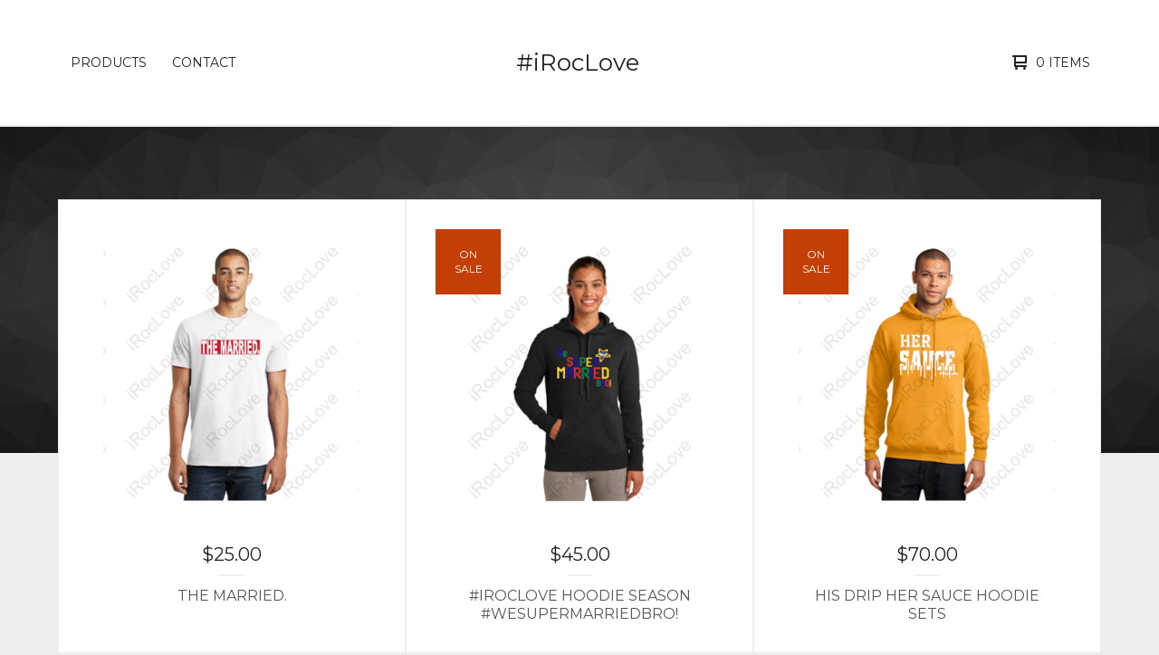

--- FILE ---
content_type: text/html; charset=utf-8
request_url: https://iroclove.bigcartel.com/
body_size: 6263
content:

<!doctype html>
<html>
  <head>
    <title>Home | #iRocLove</title>
    <meta charset="utf-8">
    <meta name="viewport" content="width=device-width, initial-scale=1">
    <link href="/theme_stylesheets/194202009/1632847624/theme.css" media="screen" rel="stylesheet" type="text/css">
    <!-- Served from Big Cartel Storefront -->
<!-- Big Cartel generated meta tags -->
<meta name="generator" content="Big Cartel" />
<meta name="author" content="#iRocLove" />
<meta name="description" content="&quot;We reppin&#39; Da Roc, you can call it RocLove, increasin&#39; the stock, nothin&#39;s go&#39;n stop us!&quot; Empowering Marriages and..." />
<meta name="referrer" content="strict-origin-when-cross-origin" />
<meta name="theme_name" content="Ranger" />
<meta name="theme_version" content="1.5.5" />
<meta property="og:type" content="website" />
<meta property="og:site_name" content="#iRocLove" />
<meta property="og:title" content="#iRocLove" />
<meta property="og:url" content="https://iroclove.bigcartel.com/" />
<meta property="og:description" content="&quot;We reppin&#39; Da Roc, you can call it RocLove, increasin&#39; the stock, nothin&#39;s go&#39;n stop us!&quot; Empowering Marriages and..." />
<meta property="og:image" content="https://assets.bigcartel.com/account_images/589117/rocblkwht.jpg?auto=format&amp;fit=max&amp;h=1200&amp;w=1200" />
<meta property="og:image:secure_url" content="https://assets.bigcartel.com/account_images/589117/rocblkwht.jpg?auto=format&amp;fit=max&amp;h=1200&amp;w=1200" />
<meta name="twitter:card" content="summary_large_image" />
<meta name="twitter:title" content="#iRocLove" />
<meta name="twitter:description" content="&quot;We reppin&#39; Da Roc, you can call it RocLove, increasin&#39; the stock, nothin&#39;s go&#39;n stop us!&quot; Empowering Marriages and..." />
<meta name="twitter:image" content="https://assets.bigcartel.com/account_images/589117/rocblkwht.jpg?auto=format&amp;fit=max&amp;h=1200&amp;w=1200" />
<!-- end of generated meta tags -->

<!-- Big Cartel generated link tags -->
<link rel="preconnect" href="https://fonts.googleapis.com" />
<link rel="preconnect" href="https://fonts.gstatic.com" crossorigin="true" />
<link rel="stylesheet" href="//fonts.googleapis.com/css?family=Montserrat:300,400,500,700&amp;display=swap" type="text/css" title="Google Fonts" />
<link rel="canonical" href="https://www.iroclove.com/" />
<link rel="alternate" href="https://www.iroclove.com/products.xml" type="application/rss+xml" title="Product Feed" />
<link rel="icon" href="/favicon.svg" type="image/svg+xml" />
<link rel="icon" href="/favicon.ico" type="image/x-icon" />
<link rel="apple-touch-icon" href="/apple-touch-icon.png" />
<!-- end of generated link tags -->

<!-- Big Cartel generated structured data -->
<script type="application/ld+json">
{"@context":"https://schema.org","@type":"BreadcrumbList","itemListElement":[{"@type":"ListItem","position":1,"name":"Home","item":"https://www.iroclove.com/"}]}
</script>
<script type="application/ld+json">
[{"@context":"https://schema.org","@type":"WebSite","name":"#iRocLove","description":"\"We reppin' Da Roc, you can call it RocLove, increasin' the stock, nothin's go'n stop us!\" Empowering Marriages and Encouraging Marriage at the same time, one shirt at a time.  Your one stop shop for His and Her apparel.","url":"https://www.iroclove.com"},{"@context":"https://schema.org","@type":"Organization","name":"#iRocLove","description":"\"We reppin' Da Roc, you can call it RocLove, increasin' the stock, nothin's go'n stop us!\" Empowering Marriages and Encouraging Marriage at the same time, one shirt at a time.  Your one stop shop for His and Her apparel.","url":"https://www.iroclove.com","logo":{"@type":"ImageObject","url":"https://assets.bigcartel.com/account_images/589117/rocblkwht.jpg?auto=format\u0026fit=max\u0026h=1200\u0026w=1200"}}]
</script>
<script type="application/ld+json">
{"@context":"https://schema.org","@type":"ItemList","name":"Featured Products","itemListElement":[{"@type":"ListItem","name":"The Married.","position":1,"url":"https://www.iroclove.com/product/the-married"},{"@type":"ListItem","name":"#iRocLove Hoodie Season #WeSuperMarriedBro!","position":2,"url":"https://www.iroclove.com/product/hoodie-season"},{"@type":"ListItem","name":"His Drip Her Sauce Hoodie Sets","position":3,"url":"https://www.iroclove.com/product/his-drip-her-sauce-hoodie-sets"},{"@type":"ListItem","name":"Marriage Student","position":4,"url":"https://www.iroclove.com/product/marriage-student"},{"@type":"ListItem","name":"Psycho-Logical","position":5,"url":"https://www.iroclove.com/product/psycho-logical"},{"@type":"ListItem","name":"Super Married","position":6,"url":"https://www.iroclove.com/product/super-married"},{"@type":"ListItem","name":"BlackLove Golden Reflection","position":7,"url":"https://www.iroclove.com/product/blacklove-golden-reflection"},{"@type":"ListItem","name":"His Drip Her Sauce collection ","position":8,"url":"https://www.iroclove.com/product/his-sauce-her-drip-collection"},{"@type":"ListItem","name":"MARRIED...period!","position":9,"url":"https://www.iroclove.com/product/married-period"},{"@type":"ListItem","name":"#iRocLove Variety Tank Tops for Men and Women","position":10,"url":"https://www.iroclove.com/product/iroclove-variety-tank-tops"}]}
</script>

<!-- end of generated structured data -->

<script>
  window.bigcartel = window.bigcartel || {};
  window.bigcartel = {
    ...window.bigcartel,
    ...{"account":{"id":1403226,"host":"www.iroclove.com","bc_host":"iroclove.bigcartel.com","currency":"USD","country":{"code":"US","name":"United States"}},"theme":{"name":"Ranger","version":"1.5.5","colors":{"primary_text_color":"#222222","button_text_color":"#FFFFFF","button_background_color":"#0b799a","button_hover_background_color":null,"background_color":"#EEEEEE","link_text_color":"#222222","link_hover_color":null}},"checkout":{"payments_enabled":true,"paypal_merchant_id":"PFUZJAGPKQ4QC"},"page":{"type":"home"}}
  }
</script>
<script async src="https://www.paypal.com/sdk/js?client-id=AbPSFDwkxJ_Pxau-Ek8nKIMWIanP8jhAdSXX5MbFoCq_VkpAHX7DZEbfTARicVRWOVUgeUt44lu7oHF-&merchant-id=PFUZJAGPKQ4QC&currency=USD&components=messages,buttons" data-partner-attribution-id="BigCartel_SP_PPCP" data-namespace="PayPalSDK"></script>
<script type="text/javascript">
  var _bcaq = _bcaq || [];
  _bcaq.push(['_setUrl','stats1.bigcartel.com']);_bcaq.push(['_trackVisit','1403226']);
  (function() {
    var bca = document.createElement('script'); bca.type = 'text/javascript'; bca.async = true;
    bca.src = '/stats.min.js';
    var s = document.getElementsByTagName('script')[0]; s.parentNode.insertBefore(bca, s);
  })();
</script>
<script src="/assets/currency-formatter-e6d2ec3fd19a4c813ec8b993b852eccecac4da727de1c7e1ecbf0a335278e93a.js"></script>
  </head>
  <body id="home" class="theme">
    
    <header class="header">
      <div class="wrapper">
        <div class="header-item header-nav">
          <nav class="header-nav-container">
            <ul class="nav" role="menubar" aria-hidden="false">
              
                <li class="nav-menu-item" role="menuitem" aria-haspopup="false">
                  
                    <a href="#" aria-label="Browse by category">Products</a>
                    <ul aria-hidden="true" role="menu" class="horizontal-nav-links">
                      <li class="horizontal-nav-link" role="menuitem"><a href="/products" tabindex="-1">All</a></li>
                      
                        
                          <li class="horizontal-nav-link"><a href="/category/tees" tabindex="-1">Tees</a></li>
                        
                          <li class="horizontal-nav-link"><a href="/category/tank-tops" tabindex="-1">Tank Tops</a></li>
                        
                          <li class="horizontal-nav-link"><a href="/category/sweat-shirt" tabindex="-1">Sweat Shirt</a></li>
                        
                          <li class="horizontal-nav-link"><a href="/category/hoodie" tabindex="-1">Hoodie</a></li>
                        
                      

                      
                    </ul>
                  
                </li>
              
              
              <li class="nav-menu-item" role="menuitem" aria-haspopup="false"><a href="/contact">Contact</a></li>
            </ul>
          </nav>
        </div>
        <div class="header-item header-store-name text">
          <div class="store-title">
            

            
              <a class="store-link" href="/" title="#iRocLove">#iRocLove</a>
            
          </div>
        </div>
        <div class="header-item header-search-cart">
          <ul class="search-cart-nav">
            
            <li class="cart">
              <a class="desktop-view-cart" href="/cart" title="View cart">
                <svg aria-hidden="true" width="16" height="16" viewBox="0 0 16 16" xmlns="http://www.w3.org/2000/svg"><path fill="currentColor" d="M15 9c.553 0 1-.447 1-1V1c0-.55-.45-1-1-1H1C.448 0 0 .447 0 1c0 .553.448 1 1 1h1v10c0 .55.45 1 1 1h12c.55 0 1-.45 1-1 0-.583-.447-1-1-1H4V9h11zM4 2h10v5H4V2z"/><circle cx="4.5" cy="14.5" r="1.5"/><circle cx="13.5" cy="14.5" r="1.5"/></svg>
                <span class="cart-num-items">0 Items</span>
              </a>
            </li>
          </ul>
        </div>
        <button id="open-mobile-navigation" class="open-dropdown" aria-label="Open mobile navigation" aria-haspopup="true" aria-controls="mobile-navigation">
          <svg aria-hidden="true" width="10" height="6" viewBox="0 0 10 6" xmlns="http://www.w3.org/2000/svg"><path d="M9.852 1.536c.2-.19.2-.496 0-.684L9.135.17c-.197-.19-.518-.19-.715 0L5.016 3.463 1.582.142c-.2-.19-.52-.19-.717 0L.148.825c-.197.188-.197.494 0 .684l4.508 4.35c.2.187.52.187.717 0l4.48-4.324z" /></svg>
        </button>
      </div>
      <div class="mobile-navigation">
        <ul class="mobile-navigation-list" id="mobile-navigation" role="menu" aria-labelledby="open-mobile-navigation">
          
          <li><a href="/products">All Products</a></li>
          
            
              
                
                  <li><a title="View Tees" href="/category/tees">Tees</a></li>
                
                  <li><a title="View Tank Tops" href="/category/tank-tops">Tank Tops</a></li>
                
                  <li><a title="View Sweat Shirt" href="/category/sweat-shirt">Sweat Shirt</a></li>
                
                  <li><a title="View Hoodie" href="/category/hoodie">Hoodie</a></li>
                
              
              
            
          
          
            <li><a title="View Shipping and Returns" href="/shipping-and-returns">Shipping and Returns</a></li>
          
            <li><a title="View About" href="/about">About</a></li>
          
            <li><a title="View iRocLove Sessions" href="/iroclove-sessions">iRocLove Sessions</a></li>
          
            <li><a title="View Local orders " href="/local-orders">Local orders </a></li>
          
          <li><a href="/contact">Contact</a></li>
          
          
          <li class="bigcartel-credit"><span class="badge"><a href="https://www.bigcartel.com/?utm_source=bigcartel&utm_medium=storefront&utm_campaign=1403226&utm_term=iroclove" data-bc-hook="attribution" rel="nofollow">Powered by Big Cartel</a></span></li>
        </ul>
      </div>
    </header>
    <main id="main">
      <div
        id="pattern"
        class="
          pattern
          
            
            
            
          
          small-triangles
        ">
        
          
          
        
        <canvas id="repeating-pattern"></canvas>
      </div>
      <section class="content">
        
          <div class="page-content home-page">
  
    
      
        
          <div class="product-list-container">
            <div class="product-list ">
              
                
                
                
                
                
                
                <div class="product-list-thumb product">
                  <a class="product-list-link" href="/product/the-married" title="View The Married.">
                    <div class="product-list-image-container product-list-image-container-cover">
                      <img
                        alt=""
                        class="blur-up product-list-image lazyload grid-cover"
                        src="https://assets.bigcartel.com/product_images/311633970/tm2.png?auto=format&fit=max&w=20"
                        data-aspectratio="1.4512820512820512"
                        data-srcset="
                          https://assets.bigcartel.com/product_images/311633970/tm2.png?auto=format&fit=max&w=240 240w,
                          https://assets.bigcartel.com/product_images/311633970/tm2.png?auto=format&fit=max&w=320 320w,
                          https://assets.bigcartel.com/product_images/311633970/tm2.png?auto=format&fit=max&w=400 400w,
                          https://assets.bigcartel.com/product_images/311633970/tm2.png?auto=format&fit=max&w=540 540w,
                          https://assets.bigcartel.com/product_images/311633970/tm2.png?auto=format&fit=max&w=600 600w,
                          https://assets.bigcartel.com/product_images/311633970/tm2.png?auto=format&fit=max&w=800 800w,
                          https://assets.bigcartel.com/product_images/311633970/tm2.png?auto=format&fit=max&w=960 960w,
                          https://assets.bigcartel.com/product_images/311633970/tm2.png?auto=format&fit=max&w=960 1280w
                        "
                        data-sizes="auto"
                      >
                      <div class="hover-message">Shop Now</div>
                    </div>
                    <div class="product-list-thumb-info">
                      <div class="product-list-thumb-price">
                        <span data-currency-amount="25.0" data-currency-code="USD"><span class="currency_sign">$</span>25.00</span>
                      </div>
                      <div class="product-list-thumb-name">The Married.</div>
                    </div>
                    
                  </a>
                </div>
              
                
                
                
                
                
                
                <div class="product-list-thumb product">
                  <a class="product-list-link" href="/product/hoodie-season" title="View #iRocLove Hoodie Season #WeSuperMarriedBro!">
                    <div class="product-list-image-container product-list-image-container-cover">
                      <img
                        alt=""
                        class="blur-up product-list-image lazyload grid-cover"
                        src="https://assets.bigcartel.com/product_images/246358328/Sample-53.png?auto=format&fit=max&w=20"
                        data-aspectratio="1.5204081632653061"
                        data-srcset="
                          https://assets.bigcartel.com/product_images/246358328/Sample-53.png?auto=format&fit=max&w=240 240w,
                          https://assets.bigcartel.com/product_images/246358328/Sample-53.png?auto=format&fit=max&w=320 320w,
                          https://assets.bigcartel.com/product_images/246358328/Sample-53.png?auto=format&fit=max&w=400 400w,
                          https://assets.bigcartel.com/product_images/246358328/Sample-53.png?auto=format&fit=max&w=540 540w,
                          https://assets.bigcartel.com/product_images/246358328/Sample-53.png?auto=format&fit=max&w=600 600w,
                          https://assets.bigcartel.com/product_images/246358328/Sample-53.png?auto=format&fit=max&w=800 800w,
                          https://assets.bigcartel.com/product_images/246358328/Sample-53.png?auto=format&fit=max&w=960 960w,
                          https://assets.bigcartel.com/product_images/246358328/Sample-53.png?auto=format&fit=max&w=960 1280w
                        "
                        data-sizes="auto"
                      >
                      <div class="hover-message">Shop Now</div>
                    </div>
                    <div class="product-list-thumb-info">
                      <div class="product-list-thumb-price">
                        <span data-currency-amount="45.0" data-currency-code="USD"><span class="currency_sign">$</span>45.00</span>
                      </div>
                      <div class="product-list-thumb-name">#iRocLove Hoodie Season #WeSuperMarriedBro!</div>
                    </div>
                    
                      <div class="product-list-thumb-status">On sale</div>
                    
                  </a>
                </div>
              
                
                
                
                
                
                
                <div class="product-list-thumb product">
                  <a class="product-list-link" href="/product/his-drip-her-sauce-hoodie-sets" title="View His Drip Her Sauce Hoodie Sets">
                    <div class="product-list-image-container product-list-image-container-cover">
                      <img
                        alt=""
                        class="blur-up product-list-image lazyload grid-cover"
                        src="https://assets.bigcartel.com/product_images/249540866/Sample+_12_.png?auto=format&fit=max&w=20"
                        data-aspectratio="1.4593175853018372"
                        data-srcset="
                          https://assets.bigcartel.com/product_images/249540866/Sample+_12_.png?auto=format&fit=max&w=240 240w,
                          https://assets.bigcartel.com/product_images/249540866/Sample+_12_.png?auto=format&fit=max&w=320 320w,
                          https://assets.bigcartel.com/product_images/249540866/Sample+_12_.png?auto=format&fit=max&w=400 400w,
                          https://assets.bigcartel.com/product_images/249540866/Sample+_12_.png?auto=format&fit=max&w=540 540w,
                          https://assets.bigcartel.com/product_images/249540866/Sample+_12_.png?auto=format&fit=max&w=600 600w,
                          https://assets.bigcartel.com/product_images/249540866/Sample+_12_.png?auto=format&fit=max&w=800 800w,
                          https://assets.bigcartel.com/product_images/249540866/Sample+_12_.png?auto=format&fit=max&w=960 960w,
                          https://assets.bigcartel.com/product_images/249540866/Sample+_12_.png?auto=format&fit=max&w=960 1280w
                        "
                        data-sizes="auto"
                      >
                      <div class="hover-message">Shop Now</div>
                    </div>
                    <div class="product-list-thumb-info">
                      <div class="product-list-thumb-price">
                        <span data-currency-amount="70.0" data-currency-code="USD"><span class="currency_sign">$</span>70.00</span>
                      </div>
                      <div class="product-list-thumb-name">His Drip Her Sauce Hoodie Sets</div>
                    </div>
                    
                      <div class="product-list-thumb-status">On sale</div>
                    
                  </a>
                </div>
              
                
                
                
                
                
                
                <div class="product-list-thumb product">
                  <a class="product-list-link" href="/product/marriage-student" title="View Marriage Student">
                    <div class="product-list-image-container product-list-image-container-cover">
                      <img
                        alt=""
                        class="blur-up product-list-image lazyload grid-cover"
                        src="https://assets.bigcartel.com/product_images/241306706/Sample-44.png?auto=format&fit=max&w=20"
                        data-aspectratio="1.4572127139364304"
                        data-srcset="
                          https://assets.bigcartel.com/product_images/241306706/Sample-44.png?auto=format&fit=max&w=240 240w,
                          https://assets.bigcartel.com/product_images/241306706/Sample-44.png?auto=format&fit=max&w=320 320w,
                          https://assets.bigcartel.com/product_images/241306706/Sample-44.png?auto=format&fit=max&w=400 400w,
                          https://assets.bigcartel.com/product_images/241306706/Sample-44.png?auto=format&fit=max&w=540 540w,
                          https://assets.bigcartel.com/product_images/241306706/Sample-44.png?auto=format&fit=max&w=600 600w,
                          https://assets.bigcartel.com/product_images/241306706/Sample-44.png?auto=format&fit=max&w=800 800w,
                          https://assets.bigcartel.com/product_images/241306706/Sample-44.png?auto=format&fit=max&w=960 960w,
                          https://assets.bigcartel.com/product_images/241306706/Sample-44.png?auto=format&fit=max&w=960 1280w
                        "
                        data-sizes="auto"
                      >
                      <div class="hover-message">Shop Now</div>
                    </div>
                    <div class="product-list-thumb-info">
                      <div class="product-list-thumb-price">
                        <span data-currency-amount="20.0" data-currency-code="USD"><span class="currency_sign">$</span>20.00</span>
                      </div>
                      <div class="product-list-thumb-name">Marriage Student</div>
                    </div>
                    
                      <div class="product-list-thumb-status">On sale</div>
                    
                  </a>
                </div>
              
                
                
                
                
                
                
                <div class="product-list-thumb product">
                  <a class="product-list-link" href="/product/psycho-logical" title="View Psycho-Logical">
                    <div class="product-list-image-container product-list-image-container-cover">
                      <img
                        alt=""
                        class="blur-up product-list-image lazyload grid-cover"
                        src="https://assets.bigcartel.com/product_images/241306010/Sample-24.png?auto=format&fit=max&w=20"
                        data-aspectratio="1.514360313315927"
                        data-srcset="
                          https://assets.bigcartel.com/product_images/241306010/Sample-24.png?auto=format&fit=max&w=240 240w,
                          https://assets.bigcartel.com/product_images/241306010/Sample-24.png?auto=format&fit=max&w=320 320w,
                          https://assets.bigcartel.com/product_images/241306010/Sample-24.png?auto=format&fit=max&w=400 400w,
                          https://assets.bigcartel.com/product_images/241306010/Sample-24.png?auto=format&fit=max&w=540 540w,
                          https://assets.bigcartel.com/product_images/241306010/Sample-24.png?auto=format&fit=max&w=600 600w,
                          https://assets.bigcartel.com/product_images/241306010/Sample-24.png?auto=format&fit=max&w=800 800w,
                          https://assets.bigcartel.com/product_images/241306010/Sample-24.png?auto=format&fit=max&w=960 960w,
                          https://assets.bigcartel.com/product_images/241306010/Sample-24.png?auto=format&fit=max&w=960 1280w
                        "
                        data-sizes="auto"
                      >
                      <div class="hover-message">Shop Now</div>
                    </div>
                    <div class="product-list-thumb-info">
                      <div class="product-list-thumb-price">
                        <span data-currency-amount="25.0" data-currency-code="USD"><span class="currency_sign">$</span>25.00</span>
                      </div>
                      <div class="product-list-thumb-name">Psycho-Logical</div>
                    </div>
                    
                      <div class="product-list-thumb-status">On sale</div>
                    
                  </a>
                </div>
              
                
                
                
                
                
                
                <div class="product-list-thumb product">
                  <a class="product-list-link" href="/product/super-married" title="View Super Married">
                    <div class="product-list-image-container product-list-image-container-cover">
                      <img
                        alt=""
                        class="blur-up product-list-image lazyload grid-cover"
                        src="https://assets.bigcartel.com/product_images/241305701/Sample-3.png?auto=format&fit=max&w=20"
                        data-aspectratio="1.5145888594164456"
                        data-srcset="
                          https://assets.bigcartel.com/product_images/241305701/Sample-3.png?auto=format&fit=max&w=240 240w,
                          https://assets.bigcartel.com/product_images/241305701/Sample-3.png?auto=format&fit=max&w=320 320w,
                          https://assets.bigcartel.com/product_images/241305701/Sample-3.png?auto=format&fit=max&w=400 400w,
                          https://assets.bigcartel.com/product_images/241305701/Sample-3.png?auto=format&fit=max&w=540 540w,
                          https://assets.bigcartel.com/product_images/241305701/Sample-3.png?auto=format&fit=max&w=600 600w,
                          https://assets.bigcartel.com/product_images/241305701/Sample-3.png?auto=format&fit=max&w=800 800w,
                          https://assets.bigcartel.com/product_images/241305701/Sample-3.png?auto=format&fit=max&w=960 960w,
                          https://assets.bigcartel.com/product_images/241305701/Sample-3.png?auto=format&fit=max&w=960 1280w
                        "
                        data-sizes="auto"
                      >
                      <div class="hover-message">Shop Now</div>
                    </div>
                    <div class="product-list-thumb-info">
                      <div class="product-list-thumb-price">
                        <span data-currency-amount="30.0" data-currency-code="USD"><span class="currency_sign">$</span>30.00</span>
                      </div>
                      <div class="product-list-thumb-name">Super Married</div>
                    </div>
                    
                      <div class="product-list-thumb-status">On sale</div>
                    
                  </a>
                </div>
              
                
                
                
                
                
                
                <div class="product-list-thumb product sold">
                  <a class="product-list-link" href="/product/blacklove-golden-reflection" title="View BlackLove Golden Reflection">
                    <div class="product-list-image-container product-list-image-container-cover">
                      <img
                        alt=""
                        class="blur-up product-list-image lazyload grid-cover"
                        src="https://assets.bigcartel.com/product_images/238976930/Sample-41.png?auto=format&fit=max&w=20"
                        data-aspectratio="1.3888888888888888"
                        data-srcset="
                          https://assets.bigcartel.com/product_images/238976930/Sample-41.png?auto=format&fit=max&w=240 240w,
                          https://assets.bigcartel.com/product_images/238976930/Sample-41.png?auto=format&fit=max&w=320 320w,
                          https://assets.bigcartel.com/product_images/238976930/Sample-41.png?auto=format&fit=max&w=400 400w,
                          https://assets.bigcartel.com/product_images/238976930/Sample-41.png?auto=format&fit=max&w=540 540w,
                          https://assets.bigcartel.com/product_images/238976930/Sample-41.png?auto=format&fit=max&w=600 600w,
                          https://assets.bigcartel.com/product_images/238976930/Sample-41.png?auto=format&fit=max&w=800 800w,
                          https://assets.bigcartel.com/product_images/238976930/Sample-41.png?auto=format&fit=max&w=960 960w,
                          https://assets.bigcartel.com/product_images/238976930/Sample-41.png?auto=format&fit=max&w=960 1280w
                        "
                        data-sizes="auto"
                      >
                      <div class="hover-message">Shop Now</div>
                    </div>
                    <div class="product-list-thumb-info">
                      <div class="product-list-thumb-price">
                        <span data-currency-amount="30.0" data-currency-code="USD"><span class="currency_sign">$</span>30.00</span>
                      </div>
                      <div class="product-list-thumb-name">BlackLove Golden Reflection</div>
                    </div>
                    
                      <div class="product-list-thumb-status">Sold out</div>
                    
                  </a>
                </div>
              
                
                
                
                
                
                
                <div class="product-list-thumb product">
                  <a class="product-list-link" href="/product/his-sauce-her-drip-collection" title="View His Drip Her Sauce collection ">
                    <div class="product-list-image-container product-list-image-container-cover">
                      <img
                        alt=""
                        class="blur-up product-list-image lazyload grid-cover"
                        src="https://assets.bigcartel.com/product_images/311632770/Her+Sauce.png?auto=format&fit=max&w=20"
                        data-aspectratio="1.4519230769230769"
                        data-srcset="
                          https://assets.bigcartel.com/product_images/311632770/Her+Sauce.png?auto=format&fit=max&w=240 240w,
                          https://assets.bigcartel.com/product_images/311632770/Her+Sauce.png?auto=format&fit=max&w=320 320w,
                          https://assets.bigcartel.com/product_images/311632770/Her+Sauce.png?auto=format&fit=max&w=400 400w,
                          https://assets.bigcartel.com/product_images/311632770/Her+Sauce.png?auto=format&fit=max&w=540 540w,
                          https://assets.bigcartel.com/product_images/311632770/Her+Sauce.png?auto=format&fit=max&w=600 600w,
                          https://assets.bigcartel.com/product_images/311632770/Her+Sauce.png?auto=format&fit=max&w=800 800w,
                          https://assets.bigcartel.com/product_images/311632770/Her+Sauce.png?auto=format&fit=max&w=960 960w,
                          https://assets.bigcartel.com/product_images/311632770/Her+Sauce.png?auto=format&fit=max&w=960 1280w
                        "
                        data-sizes="auto"
                      >
                      <div class="hover-message">Shop Now</div>
                    </div>
                    <div class="product-list-thumb-info">
                      <div class="product-list-thumb-price">
                        <span data-currency-amount="20.0" data-currency-code="USD"><span class="currency_sign">$</span>20.00</span>
                      </div>
                      <div class="product-list-thumb-name">His Drip Her Sauce collection </div>
                    </div>
                    
                      <div class="product-list-thumb-status">On sale</div>
                    
                  </a>
                </div>
              
                
                
                
                
                
                
                <div class="product-list-thumb product">
                  <a class="product-list-link" href="/product/married-period" title="View MARRIED...period!">
                    <div class="product-list-image-container product-list-image-container-cover">
                      <img
                        alt=""
                        class="blur-up product-list-image lazyload grid-cover"
                        src="https://assets.bigcartel.com/product_images/193215569/Sample-6-1.png?auto=format&fit=max&w=20"
                        data-aspectratio="0.8693009118541033"
                        data-srcset="
                          https://assets.bigcartel.com/product_images/193215569/Sample-6-1.png?auto=format&fit=max&w=240 240w,
                          https://assets.bigcartel.com/product_images/193215569/Sample-6-1.png?auto=format&fit=max&w=320 320w,
                          https://assets.bigcartel.com/product_images/193215569/Sample-6-1.png?auto=format&fit=max&w=400 400w,
                          https://assets.bigcartel.com/product_images/193215569/Sample-6-1.png?auto=format&fit=max&w=540 540w,
                          https://assets.bigcartel.com/product_images/193215569/Sample-6-1.png?auto=format&fit=max&w=600 600w,
                          https://assets.bigcartel.com/product_images/193215569/Sample-6-1.png?auto=format&fit=max&w=800 800w,
                          https://assets.bigcartel.com/product_images/193215569/Sample-6-1.png?auto=format&fit=max&w=960 960w,
                          https://assets.bigcartel.com/product_images/193215569/Sample-6-1.png?auto=format&fit=max&w=960 1280w
                        "
                        data-sizes="auto"
                      >
                      <div class="hover-message">Shop Now</div>
                    </div>
                    <div class="product-list-thumb-info">
                      <div class="product-list-thumb-price">
                        <span data-currency-amount="25.0" data-currency-code="USD"><span class="currency_sign">$</span>25.00</span>
                      </div>
                      <div class="product-list-thumb-name">MARRIED...period!</div>
                    </div>
                    
                      <div class="product-list-thumb-status">On sale</div>
                    
                  </a>
                </div>
              
                
                
                
                
                
                
                <div class="product-list-thumb product sold">
                  <a class="product-list-link" href="/product/iroclove-variety-tank-tops" title="View #iRocLove Variety Tank Tops for Men and Women">
                    <div class="product-list-image-container product-list-image-container-cover">
                      <img
                        alt=""
                        class="blur-up product-list-image lazyload grid-cover"
                        src="https://assets.bigcartel.com/product_images/140050813/PhotoGrid_1404069714839.jpg?auto=format&fit=max&w=20"
                        data-aspectratio="1.0"
                        data-srcset="
                          https://assets.bigcartel.com/product_images/140050813/PhotoGrid_1404069714839.jpg?auto=format&fit=max&w=240 240w,
                          https://assets.bigcartel.com/product_images/140050813/PhotoGrid_1404069714839.jpg?auto=format&fit=max&w=320 320w,
                          https://assets.bigcartel.com/product_images/140050813/PhotoGrid_1404069714839.jpg?auto=format&fit=max&w=400 400w,
                          https://assets.bigcartel.com/product_images/140050813/PhotoGrid_1404069714839.jpg?auto=format&fit=max&w=540 540w,
                          https://assets.bigcartel.com/product_images/140050813/PhotoGrid_1404069714839.jpg?auto=format&fit=max&w=600 600w,
                          https://assets.bigcartel.com/product_images/140050813/PhotoGrid_1404069714839.jpg?auto=format&fit=max&w=800 800w,
                          https://assets.bigcartel.com/product_images/140050813/PhotoGrid_1404069714839.jpg?auto=format&fit=max&w=960 960w,
                          https://assets.bigcartel.com/product_images/140050813/PhotoGrid_1404069714839.jpg?auto=format&fit=max&w=960 1280w
                        "
                        data-sizes="auto"
                      >
                      <div class="hover-message">Shop Now</div>
                    </div>
                    <div class="product-list-thumb-info">
                      <div class="product-list-thumb-price">
                        <span data-currency-amount="15.0" data-currency-code="USD"><span class="currency_sign">$</span>15.00</span>
                      </div>
                      <div class="product-list-thumb-name">#iRocLove Variety Tank Tops for Men and Women</div>
                    </div>
                    
                      <div class="product-list-thumb-status">Sold out</div>
                    
                  </a>
                </div>
              
            </div>
        
      
    
  
</div>
        
      </section>
    </main>
    <footer class="footer">
      <div class="wrapper">
        <nav class="footernav" aria-label="Footer category navigation">
          <div class="footer-nav-title"><a href="/products" title="Products">Products</a></div>
          <ul>
            
              <li><a title="View Tees" href="/category/tees">Tees</a></li>
            
              <li><a title="View Tank Tops" href="/category/tank-tops">Tank Tops</a></li>
            
              <li><a title="View Sweat Shirt" href="/category/sweat-shirt">Sweat Shirt</a></li>
            
              <li><a title="View Hoodie" href="/category/hoodie">Hoodie</a></li>
            
          </ul>
        </nav>
        <nav class="footernav" aria-label="Footer page navigation">
          <div class="footer-nav-title">Pages</div>
          <ul>
            
              <li><a title="View Shipping and Returns" href="/shipping-and-returns">Shipping and Returns</a></li>
            
              <li><a title="View About" href="/about">About</a></li>
            
              <li><a title="View iRocLove Sessions" href="/iroclove-sessions">iRocLove Sessions</a></li>
            
              <li><a title="View Local orders " href="/local-orders">Local orders </a></li>
            
            <li><a href="/contact" title="Contact">Contact</a></li>
            
          </ul>
        </nav>
        
        <cite class="bigcartel-credit"><span class="badge"><a href="https://www.bigcartel.com/?utm_source=bigcartel&utm_medium=storefront&utm_campaign=1403226&utm_term=iroclove" data-bc-hook="attribution" rel="nofollow">Powered by Big Cartel</a></span></cite>
      </div>
    </footer>
    
      <a class="footer-cart" aria-label="View cart" href="/cart" style="display:none;">
        <svg aria-hidden="true" width="16" height="16" viewBox="0 0 16 16" xmlns="http://www.w3.org/2000/svg"><path d="M15 9c.553 0 1-.447 1-1V1c0-.55-.45-1-1-1H1C.448 0 0 .447 0 1c0 .553.448 1 1 1h1v10c0 .55.45 1 1 1h12c.55 0 1-.45 1-1 0-.583-.447-1-1-1H4V9h11zM4 2h10v5H4V2z"/><circle cx="4.5" cy="14.5" r="1.5"/><circle cx="13.5" cy="14.5" r="1.5"/></svg>
        <span class="cart-num-items">0 Items</span>
      </a>
    
    <script>
      var inPreview = (/http(s?):\/\/draft-+\w+\.bigcartel\.(test|biz|com)/.test(window.origin)||(/\/admin\/design/.test(top.location.pathname)));
      var themeOptions = {
        hasAnnouncement: false,
        primary_color: "#000000",
        secondary_color: "#555555",
        pattern_style: "small-triangles",
        store_name: "#iRocLove",
        page: "home",
        in_preview: inPreview
      }
      function setCookie(name,value,days) {
        var expires = "";
        if (days) {
          var date = new Date();
          date.setTime(date.getTime() + (days*24*60*60*1000));
          expires = "; expires=" + date.toUTCString();
        }
        document.cookie = name + "=" + (value || "")  + expires + "; path=/";
      }
      function getCookie(name) {
        var nameEQ = name + "=";
        var ca = document.cookie.split(';');
        for(var i=0;i < ca.length;i++) {
          var c = ca[i];
          while (c.charAt(0)==' ') c = c.substring(1,c.length);
          if (c.indexOf(nameEQ) == 0) return c.substring(nameEQ.length,c.length);
        }
        return null;
      }
      function eraseCookie(name) {
        document.cookie = name+'=; Max-Age=-99999999;';
      }
      String.prototype.hashCode = function() {
        var hash = 0, i, chr;
        if (this.length === 0) return hash;
        for (i = 0; i < this.length; i++) {
          chr   = this.charCodeAt(i);
          hash  = ((hash << 5) - hash) + chr;
          hash |= 0;
        }
        return hash;
      };
      if (themeOptions.hasAnnouncement) {
        announceDiv = document.getElementById("announce-message");
        if (announceDiv) {
          announcementMessage =document.querySelector(".announcement-message-text").innerHTML;
          hashedMessage = announcementMessage.hashCode();
          cookieValue = getCookie("hide-announcement-message");
          if (cookieValue) {
            if (cookieValue != hashedMessage) {
              announceDiv.classList.add('visible');
            }
          }
          else {
            announceDiv.classList.add('visible');
          }
        }
      }
    </script>
    <script src="//ajax.googleapis.com/ajax/libs/jquery/3.5.1/jquery.min.js"></script>
    <script src="https://assets.bigcartel.com/api/6/api.usd.js?v=1"></script>
    <script src="https://assets.bigcartel.com/theme_assets/109/1.5.5/theme.js?v=1"></script>
    
  <script defer src="https://static.cloudflareinsights.com/beacon.min.js/vcd15cbe7772f49c399c6a5babf22c1241717689176015" integrity="sha512-ZpsOmlRQV6y907TI0dKBHq9Md29nnaEIPlkf84rnaERnq6zvWvPUqr2ft8M1aS28oN72PdrCzSjY4U6VaAw1EQ==" data-cf-beacon='{"rayId":"9bfe4dffcb720acb","version":"2025.9.1","serverTiming":{"name":{"cfExtPri":true,"cfEdge":true,"cfOrigin":true,"cfL4":true,"cfSpeedBrain":true,"cfCacheStatus":true}},"token":"44d6648085c9451aa740849b0372227e","b":1}' crossorigin="anonymous"></script>
</body>
</html>